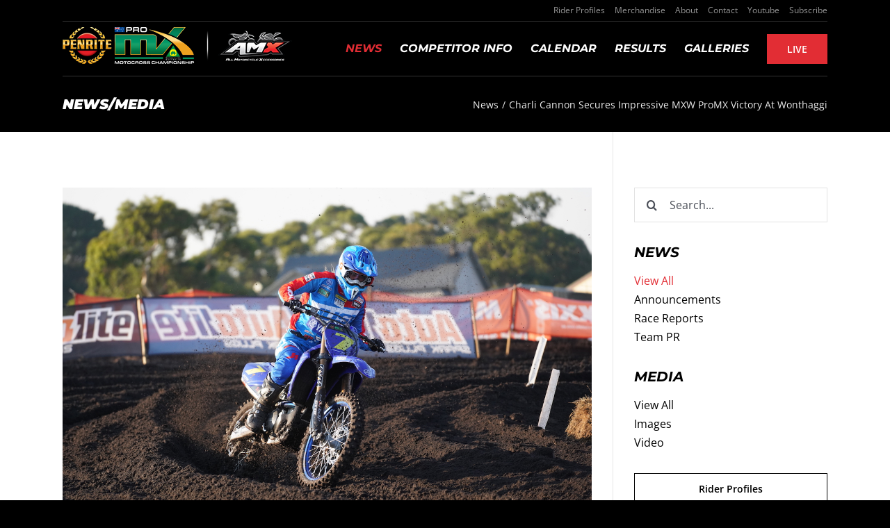

--- FILE ---
content_type: text/html; charset=utf-8
request_url: https://www.google.com/recaptcha/api2/anchor?ar=1&k=6Lcz49AZAAAAAIKKKEfuKJ_86_rinwizZy61dAGq&co=aHR0cHM6Ly9hdXNwcm9teC5jb20uYXU6NDQz&hl=en&v=PoyoqOPhxBO7pBk68S4YbpHZ&size=invisible&anchor-ms=20000&execute-ms=30000&cb=chef0ri19wxc
body_size: 49733
content:
<!DOCTYPE HTML><html dir="ltr" lang="en"><head><meta http-equiv="Content-Type" content="text/html; charset=UTF-8">
<meta http-equiv="X-UA-Compatible" content="IE=edge">
<title>reCAPTCHA</title>
<style type="text/css">
/* cyrillic-ext */
@font-face {
  font-family: 'Roboto';
  font-style: normal;
  font-weight: 400;
  font-stretch: 100%;
  src: url(//fonts.gstatic.com/s/roboto/v48/KFO7CnqEu92Fr1ME7kSn66aGLdTylUAMa3GUBHMdazTgWw.woff2) format('woff2');
  unicode-range: U+0460-052F, U+1C80-1C8A, U+20B4, U+2DE0-2DFF, U+A640-A69F, U+FE2E-FE2F;
}
/* cyrillic */
@font-face {
  font-family: 'Roboto';
  font-style: normal;
  font-weight: 400;
  font-stretch: 100%;
  src: url(//fonts.gstatic.com/s/roboto/v48/KFO7CnqEu92Fr1ME7kSn66aGLdTylUAMa3iUBHMdazTgWw.woff2) format('woff2');
  unicode-range: U+0301, U+0400-045F, U+0490-0491, U+04B0-04B1, U+2116;
}
/* greek-ext */
@font-face {
  font-family: 'Roboto';
  font-style: normal;
  font-weight: 400;
  font-stretch: 100%;
  src: url(//fonts.gstatic.com/s/roboto/v48/KFO7CnqEu92Fr1ME7kSn66aGLdTylUAMa3CUBHMdazTgWw.woff2) format('woff2');
  unicode-range: U+1F00-1FFF;
}
/* greek */
@font-face {
  font-family: 'Roboto';
  font-style: normal;
  font-weight: 400;
  font-stretch: 100%;
  src: url(//fonts.gstatic.com/s/roboto/v48/KFO7CnqEu92Fr1ME7kSn66aGLdTylUAMa3-UBHMdazTgWw.woff2) format('woff2');
  unicode-range: U+0370-0377, U+037A-037F, U+0384-038A, U+038C, U+038E-03A1, U+03A3-03FF;
}
/* math */
@font-face {
  font-family: 'Roboto';
  font-style: normal;
  font-weight: 400;
  font-stretch: 100%;
  src: url(//fonts.gstatic.com/s/roboto/v48/KFO7CnqEu92Fr1ME7kSn66aGLdTylUAMawCUBHMdazTgWw.woff2) format('woff2');
  unicode-range: U+0302-0303, U+0305, U+0307-0308, U+0310, U+0312, U+0315, U+031A, U+0326-0327, U+032C, U+032F-0330, U+0332-0333, U+0338, U+033A, U+0346, U+034D, U+0391-03A1, U+03A3-03A9, U+03B1-03C9, U+03D1, U+03D5-03D6, U+03F0-03F1, U+03F4-03F5, U+2016-2017, U+2034-2038, U+203C, U+2040, U+2043, U+2047, U+2050, U+2057, U+205F, U+2070-2071, U+2074-208E, U+2090-209C, U+20D0-20DC, U+20E1, U+20E5-20EF, U+2100-2112, U+2114-2115, U+2117-2121, U+2123-214F, U+2190, U+2192, U+2194-21AE, U+21B0-21E5, U+21F1-21F2, U+21F4-2211, U+2213-2214, U+2216-22FF, U+2308-230B, U+2310, U+2319, U+231C-2321, U+2336-237A, U+237C, U+2395, U+239B-23B7, U+23D0, U+23DC-23E1, U+2474-2475, U+25AF, U+25B3, U+25B7, U+25BD, U+25C1, U+25CA, U+25CC, U+25FB, U+266D-266F, U+27C0-27FF, U+2900-2AFF, U+2B0E-2B11, U+2B30-2B4C, U+2BFE, U+3030, U+FF5B, U+FF5D, U+1D400-1D7FF, U+1EE00-1EEFF;
}
/* symbols */
@font-face {
  font-family: 'Roboto';
  font-style: normal;
  font-weight: 400;
  font-stretch: 100%;
  src: url(//fonts.gstatic.com/s/roboto/v48/KFO7CnqEu92Fr1ME7kSn66aGLdTylUAMaxKUBHMdazTgWw.woff2) format('woff2');
  unicode-range: U+0001-000C, U+000E-001F, U+007F-009F, U+20DD-20E0, U+20E2-20E4, U+2150-218F, U+2190, U+2192, U+2194-2199, U+21AF, U+21E6-21F0, U+21F3, U+2218-2219, U+2299, U+22C4-22C6, U+2300-243F, U+2440-244A, U+2460-24FF, U+25A0-27BF, U+2800-28FF, U+2921-2922, U+2981, U+29BF, U+29EB, U+2B00-2BFF, U+4DC0-4DFF, U+FFF9-FFFB, U+10140-1018E, U+10190-1019C, U+101A0, U+101D0-101FD, U+102E0-102FB, U+10E60-10E7E, U+1D2C0-1D2D3, U+1D2E0-1D37F, U+1F000-1F0FF, U+1F100-1F1AD, U+1F1E6-1F1FF, U+1F30D-1F30F, U+1F315, U+1F31C, U+1F31E, U+1F320-1F32C, U+1F336, U+1F378, U+1F37D, U+1F382, U+1F393-1F39F, U+1F3A7-1F3A8, U+1F3AC-1F3AF, U+1F3C2, U+1F3C4-1F3C6, U+1F3CA-1F3CE, U+1F3D4-1F3E0, U+1F3ED, U+1F3F1-1F3F3, U+1F3F5-1F3F7, U+1F408, U+1F415, U+1F41F, U+1F426, U+1F43F, U+1F441-1F442, U+1F444, U+1F446-1F449, U+1F44C-1F44E, U+1F453, U+1F46A, U+1F47D, U+1F4A3, U+1F4B0, U+1F4B3, U+1F4B9, U+1F4BB, U+1F4BF, U+1F4C8-1F4CB, U+1F4D6, U+1F4DA, U+1F4DF, U+1F4E3-1F4E6, U+1F4EA-1F4ED, U+1F4F7, U+1F4F9-1F4FB, U+1F4FD-1F4FE, U+1F503, U+1F507-1F50B, U+1F50D, U+1F512-1F513, U+1F53E-1F54A, U+1F54F-1F5FA, U+1F610, U+1F650-1F67F, U+1F687, U+1F68D, U+1F691, U+1F694, U+1F698, U+1F6AD, U+1F6B2, U+1F6B9-1F6BA, U+1F6BC, U+1F6C6-1F6CF, U+1F6D3-1F6D7, U+1F6E0-1F6EA, U+1F6F0-1F6F3, U+1F6F7-1F6FC, U+1F700-1F7FF, U+1F800-1F80B, U+1F810-1F847, U+1F850-1F859, U+1F860-1F887, U+1F890-1F8AD, U+1F8B0-1F8BB, U+1F8C0-1F8C1, U+1F900-1F90B, U+1F93B, U+1F946, U+1F984, U+1F996, U+1F9E9, U+1FA00-1FA6F, U+1FA70-1FA7C, U+1FA80-1FA89, U+1FA8F-1FAC6, U+1FACE-1FADC, U+1FADF-1FAE9, U+1FAF0-1FAF8, U+1FB00-1FBFF;
}
/* vietnamese */
@font-face {
  font-family: 'Roboto';
  font-style: normal;
  font-weight: 400;
  font-stretch: 100%;
  src: url(//fonts.gstatic.com/s/roboto/v48/KFO7CnqEu92Fr1ME7kSn66aGLdTylUAMa3OUBHMdazTgWw.woff2) format('woff2');
  unicode-range: U+0102-0103, U+0110-0111, U+0128-0129, U+0168-0169, U+01A0-01A1, U+01AF-01B0, U+0300-0301, U+0303-0304, U+0308-0309, U+0323, U+0329, U+1EA0-1EF9, U+20AB;
}
/* latin-ext */
@font-face {
  font-family: 'Roboto';
  font-style: normal;
  font-weight: 400;
  font-stretch: 100%;
  src: url(//fonts.gstatic.com/s/roboto/v48/KFO7CnqEu92Fr1ME7kSn66aGLdTylUAMa3KUBHMdazTgWw.woff2) format('woff2');
  unicode-range: U+0100-02BA, U+02BD-02C5, U+02C7-02CC, U+02CE-02D7, U+02DD-02FF, U+0304, U+0308, U+0329, U+1D00-1DBF, U+1E00-1E9F, U+1EF2-1EFF, U+2020, U+20A0-20AB, U+20AD-20C0, U+2113, U+2C60-2C7F, U+A720-A7FF;
}
/* latin */
@font-face {
  font-family: 'Roboto';
  font-style: normal;
  font-weight: 400;
  font-stretch: 100%;
  src: url(//fonts.gstatic.com/s/roboto/v48/KFO7CnqEu92Fr1ME7kSn66aGLdTylUAMa3yUBHMdazQ.woff2) format('woff2');
  unicode-range: U+0000-00FF, U+0131, U+0152-0153, U+02BB-02BC, U+02C6, U+02DA, U+02DC, U+0304, U+0308, U+0329, U+2000-206F, U+20AC, U+2122, U+2191, U+2193, U+2212, U+2215, U+FEFF, U+FFFD;
}
/* cyrillic-ext */
@font-face {
  font-family: 'Roboto';
  font-style: normal;
  font-weight: 500;
  font-stretch: 100%;
  src: url(//fonts.gstatic.com/s/roboto/v48/KFO7CnqEu92Fr1ME7kSn66aGLdTylUAMa3GUBHMdazTgWw.woff2) format('woff2');
  unicode-range: U+0460-052F, U+1C80-1C8A, U+20B4, U+2DE0-2DFF, U+A640-A69F, U+FE2E-FE2F;
}
/* cyrillic */
@font-face {
  font-family: 'Roboto';
  font-style: normal;
  font-weight: 500;
  font-stretch: 100%;
  src: url(//fonts.gstatic.com/s/roboto/v48/KFO7CnqEu92Fr1ME7kSn66aGLdTylUAMa3iUBHMdazTgWw.woff2) format('woff2');
  unicode-range: U+0301, U+0400-045F, U+0490-0491, U+04B0-04B1, U+2116;
}
/* greek-ext */
@font-face {
  font-family: 'Roboto';
  font-style: normal;
  font-weight: 500;
  font-stretch: 100%;
  src: url(//fonts.gstatic.com/s/roboto/v48/KFO7CnqEu92Fr1ME7kSn66aGLdTylUAMa3CUBHMdazTgWw.woff2) format('woff2');
  unicode-range: U+1F00-1FFF;
}
/* greek */
@font-face {
  font-family: 'Roboto';
  font-style: normal;
  font-weight: 500;
  font-stretch: 100%;
  src: url(//fonts.gstatic.com/s/roboto/v48/KFO7CnqEu92Fr1ME7kSn66aGLdTylUAMa3-UBHMdazTgWw.woff2) format('woff2');
  unicode-range: U+0370-0377, U+037A-037F, U+0384-038A, U+038C, U+038E-03A1, U+03A3-03FF;
}
/* math */
@font-face {
  font-family: 'Roboto';
  font-style: normal;
  font-weight: 500;
  font-stretch: 100%;
  src: url(//fonts.gstatic.com/s/roboto/v48/KFO7CnqEu92Fr1ME7kSn66aGLdTylUAMawCUBHMdazTgWw.woff2) format('woff2');
  unicode-range: U+0302-0303, U+0305, U+0307-0308, U+0310, U+0312, U+0315, U+031A, U+0326-0327, U+032C, U+032F-0330, U+0332-0333, U+0338, U+033A, U+0346, U+034D, U+0391-03A1, U+03A3-03A9, U+03B1-03C9, U+03D1, U+03D5-03D6, U+03F0-03F1, U+03F4-03F5, U+2016-2017, U+2034-2038, U+203C, U+2040, U+2043, U+2047, U+2050, U+2057, U+205F, U+2070-2071, U+2074-208E, U+2090-209C, U+20D0-20DC, U+20E1, U+20E5-20EF, U+2100-2112, U+2114-2115, U+2117-2121, U+2123-214F, U+2190, U+2192, U+2194-21AE, U+21B0-21E5, U+21F1-21F2, U+21F4-2211, U+2213-2214, U+2216-22FF, U+2308-230B, U+2310, U+2319, U+231C-2321, U+2336-237A, U+237C, U+2395, U+239B-23B7, U+23D0, U+23DC-23E1, U+2474-2475, U+25AF, U+25B3, U+25B7, U+25BD, U+25C1, U+25CA, U+25CC, U+25FB, U+266D-266F, U+27C0-27FF, U+2900-2AFF, U+2B0E-2B11, U+2B30-2B4C, U+2BFE, U+3030, U+FF5B, U+FF5D, U+1D400-1D7FF, U+1EE00-1EEFF;
}
/* symbols */
@font-face {
  font-family: 'Roboto';
  font-style: normal;
  font-weight: 500;
  font-stretch: 100%;
  src: url(//fonts.gstatic.com/s/roboto/v48/KFO7CnqEu92Fr1ME7kSn66aGLdTylUAMaxKUBHMdazTgWw.woff2) format('woff2');
  unicode-range: U+0001-000C, U+000E-001F, U+007F-009F, U+20DD-20E0, U+20E2-20E4, U+2150-218F, U+2190, U+2192, U+2194-2199, U+21AF, U+21E6-21F0, U+21F3, U+2218-2219, U+2299, U+22C4-22C6, U+2300-243F, U+2440-244A, U+2460-24FF, U+25A0-27BF, U+2800-28FF, U+2921-2922, U+2981, U+29BF, U+29EB, U+2B00-2BFF, U+4DC0-4DFF, U+FFF9-FFFB, U+10140-1018E, U+10190-1019C, U+101A0, U+101D0-101FD, U+102E0-102FB, U+10E60-10E7E, U+1D2C0-1D2D3, U+1D2E0-1D37F, U+1F000-1F0FF, U+1F100-1F1AD, U+1F1E6-1F1FF, U+1F30D-1F30F, U+1F315, U+1F31C, U+1F31E, U+1F320-1F32C, U+1F336, U+1F378, U+1F37D, U+1F382, U+1F393-1F39F, U+1F3A7-1F3A8, U+1F3AC-1F3AF, U+1F3C2, U+1F3C4-1F3C6, U+1F3CA-1F3CE, U+1F3D4-1F3E0, U+1F3ED, U+1F3F1-1F3F3, U+1F3F5-1F3F7, U+1F408, U+1F415, U+1F41F, U+1F426, U+1F43F, U+1F441-1F442, U+1F444, U+1F446-1F449, U+1F44C-1F44E, U+1F453, U+1F46A, U+1F47D, U+1F4A3, U+1F4B0, U+1F4B3, U+1F4B9, U+1F4BB, U+1F4BF, U+1F4C8-1F4CB, U+1F4D6, U+1F4DA, U+1F4DF, U+1F4E3-1F4E6, U+1F4EA-1F4ED, U+1F4F7, U+1F4F9-1F4FB, U+1F4FD-1F4FE, U+1F503, U+1F507-1F50B, U+1F50D, U+1F512-1F513, U+1F53E-1F54A, U+1F54F-1F5FA, U+1F610, U+1F650-1F67F, U+1F687, U+1F68D, U+1F691, U+1F694, U+1F698, U+1F6AD, U+1F6B2, U+1F6B9-1F6BA, U+1F6BC, U+1F6C6-1F6CF, U+1F6D3-1F6D7, U+1F6E0-1F6EA, U+1F6F0-1F6F3, U+1F6F7-1F6FC, U+1F700-1F7FF, U+1F800-1F80B, U+1F810-1F847, U+1F850-1F859, U+1F860-1F887, U+1F890-1F8AD, U+1F8B0-1F8BB, U+1F8C0-1F8C1, U+1F900-1F90B, U+1F93B, U+1F946, U+1F984, U+1F996, U+1F9E9, U+1FA00-1FA6F, U+1FA70-1FA7C, U+1FA80-1FA89, U+1FA8F-1FAC6, U+1FACE-1FADC, U+1FADF-1FAE9, U+1FAF0-1FAF8, U+1FB00-1FBFF;
}
/* vietnamese */
@font-face {
  font-family: 'Roboto';
  font-style: normal;
  font-weight: 500;
  font-stretch: 100%;
  src: url(//fonts.gstatic.com/s/roboto/v48/KFO7CnqEu92Fr1ME7kSn66aGLdTylUAMa3OUBHMdazTgWw.woff2) format('woff2');
  unicode-range: U+0102-0103, U+0110-0111, U+0128-0129, U+0168-0169, U+01A0-01A1, U+01AF-01B0, U+0300-0301, U+0303-0304, U+0308-0309, U+0323, U+0329, U+1EA0-1EF9, U+20AB;
}
/* latin-ext */
@font-face {
  font-family: 'Roboto';
  font-style: normal;
  font-weight: 500;
  font-stretch: 100%;
  src: url(//fonts.gstatic.com/s/roboto/v48/KFO7CnqEu92Fr1ME7kSn66aGLdTylUAMa3KUBHMdazTgWw.woff2) format('woff2');
  unicode-range: U+0100-02BA, U+02BD-02C5, U+02C7-02CC, U+02CE-02D7, U+02DD-02FF, U+0304, U+0308, U+0329, U+1D00-1DBF, U+1E00-1E9F, U+1EF2-1EFF, U+2020, U+20A0-20AB, U+20AD-20C0, U+2113, U+2C60-2C7F, U+A720-A7FF;
}
/* latin */
@font-face {
  font-family: 'Roboto';
  font-style: normal;
  font-weight: 500;
  font-stretch: 100%;
  src: url(//fonts.gstatic.com/s/roboto/v48/KFO7CnqEu92Fr1ME7kSn66aGLdTylUAMa3yUBHMdazQ.woff2) format('woff2');
  unicode-range: U+0000-00FF, U+0131, U+0152-0153, U+02BB-02BC, U+02C6, U+02DA, U+02DC, U+0304, U+0308, U+0329, U+2000-206F, U+20AC, U+2122, U+2191, U+2193, U+2212, U+2215, U+FEFF, U+FFFD;
}
/* cyrillic-ext */
@font-face {
  font-family: 'Roboto';
  font-style: normal;
  font-weight: 900;
  font-stretch: 100%;
  src: url(//fonts.gstatic.com/s/roboto/v48/KFO7CnqEu92Fr1ME7kSn66aGLdTylUAMa3GUBHMdazTgWw.woff2) format('woff2');
  unicode-range: U+0460-052F, U+1C80-1C8A, U+20B4, U+2DE0-2DFF, U+A640-A69F, U+FE2E-FE2F;
}
/* cyrillic */
@font-face {
  font-family: 'Roboto';
  font-style: normal;
  font-weight: 900;
  font-stretch: 100%;
  src: url(//fonts.gstatic.com/s/roboto/v48/KFO7CnqEu92Fr1ME7kSn66aGLdTylUAMa3iUBHMdazTgWw.woff2) format('woff2');
  unicode-range: U+0301, U+0400-045F, U+0490-0491, U+04B0-04B1, U+2116;
}
/* greek-ext */
@font-face {
  font-family: 'Roboto';
  font-style: normal;
  font-weight: 900;
  font-stretch: 100%;
  src: url(//fonts.gstatic.com/s/roboto/v48/KFO7CnqEu92Fr1ME7kSn66aGLdTylUAMa3CUBHMdazTgWw.woff2) format('woff2');
  unicode-range: U+1F00-1FFF;
}
/* greek */
@font-face {
  font-family: 'Roboto';
  font-style: normal;
  font-weight: 900;
  font-stretch: 100%;
  src: url(//fonts.gstatic.com/s/roboto/v48/KFO7CnqEu92Fr1ME7kSn66aGLdTylUAMa3-UBHMdazTgWw.woff2) format('woff2');
  unicode-range: U+0370-0377, U+037A-037F, U+0384-038A, U+038C, U+038E-03A1, U+03A3-03FF;
}
/* math */
@font-face {
  font-family: 'Roboto';
  font-style: normal;
  font-weight: 900;
  font-stretch: 100%;
  src: url(//fonts.gstatic.com/s/roboto/v48/KFO7CnqEu92Fr1ME7kSn66aGLdTylUAMawCUBHMdazTgWw.woff2) format('woff2');
  unicode-range: U+0302-0303, U+0305, U+0307-0308, U+0310, U+0312, U+0315, U+031A, U+0326-0327, U+032C, U+032F-0330, U+0332-0333, U+0338, U+033A, U+0346, U+034D, U+0391-03A1, U+03A3-03A9, U+03B1-03C9, U+03D1, U+03D5-03D6, U+03F0-03F1, U+03F4-03F5, U+2016-2017, U+2034-2038, U+203C, U+2040, U+2043, U+2047, U+2050, U+2057, U+205F, U+2070-2071, U+2074-208E, U+2090-209C, U+20D0-20DC, U+20E1, U+20E5-20EF, U+2100-2112, U+2114-2115, U+2117-2121, U+2123-214F, U+2190, U+2192, U+2194-21AE, U+21B0-21E5, U+21F1-21F2, U+21F4-2211, U+2213-2214, U+2216-22FF, U+2308-230B, U+2310, U+2319, U+231C-2321, U+2336-237A, U+237C, U+2395, U+239B-23B7, U+23D0, U+23DC-23E1, U+2474-2475, U+25AF, U+25B3, U+25B7, U+25BD, U+25C1, U+25CA, U+25CC, U+25FB, U+266D-266F, U+27C0-27FF, U+2900-2AFF, U+2B0E-2B11, U+2B30-2B4C, U+2BFE, U+3030, U+FF5B, U+FF5D, U+1D400-1D7FF, U+1EE00-1EEFF;
}
/* symbols */
@font-face {
  font-family: 'Roboto';
  font-style: normal;
  font-weight: 900;
  font-stretch: 100%;
  src: url(//fonts.gstatic.com/s/roboto/v48/KFO7CnqEu92Fr1ME7kSn66aGLdTylUAMaxKUBHMdazTgWw.woff2) format('woff2');
  unicode-range: U+0001-000C, U+000E-001F, U+007F-009F, U+20DD-20E0, U+20E2-20E4, U+2150-218F, U+2190, U+2192, U+2194-2199, U+21AF, U+21E6-21F0, U+21F3, U+2218-2219, U+2299, U+22C4-22C6, U+2300-243F, U+2440-244A, U+2460-24FF, U+25A0-27BF, U+2800-28FF, U+2921-2922, U+2981, U+29BF, U+29EB, U+2B00-2BFF, U+4DC0-4DFF, U+FFF9-FFFB, U+10140-1018E, U+10190-1019C, U+101A0, U+101D0-101FD, U+102E0-102FB, U+10E60-10E7E, U+1D2C0-1D2D3, U+1D2E0-1D37F, U+1F000-1F0FF, U+1F100-1F1AD, U+1F1E6-1F1FF, U+1F30D-1F30F, U+1F315, U+1F31C, U+1F31E, U+1F320-1F32C, U+1F336, U+1F378, U+1F37D, U+1F382, U+1F393-1F39F, U+1F3A7-1F3A8, U+1F3AC-1F3AF, U+1F3C2, U+1F3C4-1F3C6, U+1F3CA-1F3CE, U+1F3D4-1F3E0, U+1F3ED, U+1F3F1-1F3F3, U+1F3F5-1F3F7, U+1F408, U+1F415, U+1F41F, U+1F426, U+1F43F, U+1F441-1F442, U+1F444, U+1F446-1F449, U+1F44C-1F44E, U+1F453, U+1F46A, U+1F47D, U+1F4A3, U+1F4B0, U+1F4B3, U+1F4B9, U+1F4BB, U+1F4BF, U+1F4C8-1F4CB, U+1F4D6, U+1F4DA, U+1F4DF, U+1F4E3-1F4E6, U+1F4EA-1F4ED, U+1F4F7, U+1F4F9-1F4FB, U+1F4FD-1F4FE, U+1F503, U+1F507-1F50B, U+1F50D, U+1F512-1F513, U+1F53E-1F54A, U+1F54F-1F5FA, U+1F610, U+1F650-1F67F, U+1F687, U+1F68D, U+1F691, U+1F694, U+1F698, U+1F6AD, U+1F6B2, U+1F6B9-1F6BA, U+1F6BC, U+1F6C6-1F6CF, U+1F6D3-1F6D7, U+1F6E0-1F6EA, U+1F6F0-1F6F3, U+1F6F7-1F6FC, U+1F700-1F7FF, U+1F800-1F80B, U+1F810-1F847, U+1F850-1F859, U+1F860-1F887, U+1F890-1F8AD, U+1F8B0-1F8BB, U+1F8C0-1F8C1, U+1F900-1F90B, U+1F93B, U+1F946, U+1F984, U+1F996, U+1F9E9, U+1FA00-1FA6F, U+1FA70-1FA7C, U+1FA80-1FA89, U+1FA8F-1FAC6, U+1FACE-1FADC, U+1FADF-1FAE9, U+1FAF0-1FAF8, U+1FB00-1FBFF;
}
/* vietnamese */
@font-face {
  font-family: 'Roboto';
  font-style: normal;
  font-weight: 900;
  font-stretch: 100%;
  src: url(//fonts.gstatic.com/s/roboto/v48/KFO7CnqEu92Fr1ME7kSn66aGLdTylUAMa3OUBHMdazTgWw.woff2) format('woff2');
  unicode-range: U+0102-0103, U+0110-0111, U+0128-0129, U+0168-0169, U+01A0-01A1, U+01AF-01B0, U+0300-0301, U+0303-0304, U+0308-0309, U+0323, U+0329, U+1EA0-1EF9, U+20AB;
}
/* latin-ext */
@font-face {
  font-family: 'Roboto';
  font-style: normal;
  font-weight: 900;
  font-stretch: 100%;
  src: url(//fonts.gstatic.com/s/roboto/v48/KFO7CnqEu92Fr1ME7kSn66aGLdTylUAMa3KUBHMdazTgWw.woff2) format('woff2');
  unicode-range: U+0100-02BA, U+02BD-02C5, U+02C7-02CC, U+02CE-02D7, U+02DD-02FF, U+0304, U+0308, U+0329, U+1D00-1DBF, U+1E00-1E9F, U+1EF2-1EFF, U+2020, U+20A0-20AB, U+20AD-20C0, U+2113, U+2C60-2C7F, U+A720-A7FF;
}
/* latin */
@font-face {
  font-family: 'Roboto';
  font-style: normal;
  font-weight: 900;
  font-stretch: 100%;
  src: url(//fonts.gstatic.com/s/roboto/v48/KFO7CnqEu92Fr1ME7kSn66aGLdTylUAMa3yUBHMdazQ.woff2) format('woff2');
  unicode-range: U+0000-00FF, U+0131, U+0152-0153, U+02BB-02BC, U+02C6, U+02DA, U+02DC, U+0304, U+0308, U+0329, U+2000-206F, U+20AC, U+2122, U+2191, U+2193, U+2212, U+2215, U+FEFF, U+FFFD;
}

</style>
<link rel="stylesheet" type="text/css" href="https://www.gstatic.com/recaptcha/releases/PoyoqOPhxBO7pBk68S4YbpHZ/styles__ltr.css">
<script nonce="Mn3nK5_8QSxoRTqxJKHXkA" type="text/javascript">window['__recaptcha_api'] = 'https://www.google.com/recaptcha/api2/';</script>
<script type="text/javascript" src="https://www.gstatic.com/recaptcha/releases/PoyoqOPhxBO7pBk68S4YbpHZ/recaptcha__en.js" nonce="Mn3nK5_8QSxoRTqxJKHXkA">
      
    </script></head>
<body><div id="rc-anchor-alert" class="rc-anchor-alert"></div>
<input type="hidden" id="recaptcha-token" value="[base64]">
<script type="text/javascript" nonce="Mn3nK5_8QSxoRTqxJKHXkA">
      recaptcha.anchor.Main.init("[\x22ainput\x22,[\x22bgdata\x22,\x22\x22,\[base64]/[base64]/[base64]/ZyhXLGgpOnEoW04sMjEsbF0sVywwKSxoKSxmYWxzZSxmYWxzZSl9Y2F0Y2goayl7RygzNTgsVyk/[base64]/[base64]/[base64]/[base64]/[base64]/[base64]/[base64]/bmV3IEJbT10oRFswXSk6dz09Mj9uZXcgQltPXShEWzBdLERbMV0pOnc9PTM/bmV3IEJbT10oRFswXSxEWzFdLERbMl0pOnc9PTQ/[base64]/[base64]/[base64]/[base64]/[base64]\\u003d\x22,\[base64]\\u003d\x22,\x22w6A5LcOhTW8RwoXChMKzw7pJwpVTwqfCm8K/a8O/[base64]/CoUnCisKdw6zDmMKNOGnDlH/ClV7DrsK8EsO9bFpIcHEJwofCryNfw67DusOofcOhw6DDoldsw6lXbcK3wqAQIjx0ETLCq3DCsV1jZcOzw7Z0QcO0wp4gZybCjWMpw7TDusKGKsKtS8KZCMO9wobCicKrw49QwpBwY8OveH/DlVNkw4TDiS/Doi0yw5wJIsOzwo9swozDh8O6wq5nUQYGwoTCkMOeY3nCmcKXT8Knw6Iiw5IrN8OaFcOLIsKww6wlfMO2AArCpGMPdG47w5TDg14dwqrDsMKEc8KFecOjwrXDsMOBD23Dm8OaOGc5w6zCssO2PcKkM2/[base64]/CqRDDhmBWwrp3wpPDpcOvw68awrU3BMOWFzt8w5fCscO+w5/DlHJFw7Alw5zCpsOYw7lvZ2vCiMKNWcOkw488w6bCg8KnCsK/[base64]/wp3Coy7Dq1xvMzhlUjjDksONX8OCQmfCucKjw5VGPQkxCMOjwps6NWQ/[base64]/WzwECBgWw6MmPMKDwp3DngBMNkA0JMOIwpgjwrk0wozCmMO5w5AsUMOwRsOnMXTDhcObw5pQScKaBCpPXsOTED/DpxwZw4wFOcOIR8OjwrFZTx8/[base64]/Dh8Kfw7HDpE3CnsKrbFHCsT7DvsK2D8KZUlLCk8OoU8Kiwr5rdW9YGcK6wpF1w7nCq2VbwqXCrsKdJMKrwqgdw6UxIsKIJ1TCjsKcD8KIPzJNwpbCrcOVA8Kiw7cDwpx0LwBfw5vCuwsqF8OaF8KnbTIKw64MwrnCpMOacsKtw6N/PcOwDcKvbDt1wqPCn8KYHMKPKcOXdsOVaMKPPcKTGDEaHcKtw7oIw6fCnsOFw4J3DkDCs8OUw4/DtzdED04BwrLCgjkMw5XDkjHCrMKCwqMOJg7CusKlLw/DpsOCfFzCjQ/CkFJtbMKbw6LDucKpw5QCBMKMYMKSwp0Tw7PChkh7YcOjQMOLcC0Jw73DkVBCwqMlKMK1eMOINWTDmG4DP8OkwqHCljTCjcO2b8O/T0odAlY1w6t2CgrDhHQdw6DDpVrCm0l2HQXDki7Dr8Ojw74fw7DDhsKcE8OoayxgX8OFwpMGHm/DrsKZPMKnwqTCnCJrP8Oqw6MaW8Kdw4NEehl7wp9hw5zDhWx9fsOBw5DDmsO5IMKGw6VAwq1OwplSw5VQDSUxwqfCpMOVVQHCvjovfsOIPsOUG8Knw7IiKhLDr8Oaw6rCiMKMw57CmSnCtBjDpw/Dln7CiCDCq8OrwonDsVjCkEl9S8K+wozChzTChmvDnEwQw4AbwpvDpsK8w7LDgRMEbMOBwq7DtMK2f8O4wqfDrsKmw5jCsRp/w7ZMwqRrw7F0wr3CjBhKw6pZLnLDv8KVNh3DiWDDvcO9IcOgw6B1w681D8OBwoDDnMOmKVbCmigcJgnDtBZkwoY0w67DjEgSXU3Dh2oqG8K4TmN0woNQDThzwr/Dl8OxJUF7w6d2w4NJw7gGBMOpc8O3w7TCmsKvwpjChMORw591wq3CjgNywqfDkGfCl8OROgnCqDTDqMOXDsOiIDIdw5tXw4FzGDDCqBw+w5sUw6t1WUUuSsK+JsOIEcOACcObw7s2w57CucO+UFnDlhlqwrAjMcKiw7bDolZOb0/[base64]/CgDXDqsK1wqYawpYiw6IeCWLCoU5Uw7wfdD/ClMOMAcOSemfCunwQMMOWwpQdbjwaWcOQwpXDhGFpw5XDs8Ksw5vDp8KJOzhbS8K+wonCkMO0QCnCoMOww4nCvXTCo8KtwrfDo8K2woRIMRLDpsKWQ8OLSw/Cv8K/wrXCox0Pw4DDpXwgwrDCrSUWwqvCg8KlwrZ+w4dGw7PDjcKdGcODw5nDjHNHwo8Pwr9gw6DDjsK/w7U9wrVqLsOCFyHDsnnDgcOjwr8Rw6Mbw4QGw4pMaApYUMKuHMKmw4YiGmHCtA3DhcO6EHUlE8OtAHp/w5s2w6HDvMOMw7TCu8KnJMKPWMOUcDTDqcK7K8Kyw5DCu8OGGcObwp3Cgn7Dn17DoibDiAosYcKcF8OmPRfDj8KEPVwfwpnCsB/[base64]/w6bDqUbDj1zDu8OTw5TCmi9QIMK0wrjClHjChVHCoMK9wrTDr8OoTWlZEHHDqFs7fBFHLMO/w6vChCtTaRUgUgvCssOPa8KtccKFbcKAK8KwwodQL1DDqMK6A1nDj8Kxw60kDsOvw4tdwprCimlkwrLDh0oyPMOxcMOJd8KURVfCg0LDuSZEwoLDphbCllgRG0TDicK5L8KGdQrDoGtQb8Kewp1CIAfCvwYOw4t0w4zCqMObwrlFS0bCoT/[base64]/w4XCrsOYwoNrCsK8FMO+WWfCssKIw7TDuTjCvcKTdsOuf8OcFHpHZhc8wpNRw5ltw6nDoy7CjgY0VMO1aCrDtXYIQ8K8w5rCqUMowovDlh5/b1jCnUnDtgdKw6BFN8OHdTZ4wpQMKDQ3wqbCvkPChsOKw7J7c8OCHsO/[base64]/CinTDiifDo8OVTMKDFCHCnCpkBMOMwrF5MMOawrMsMcKaw6Z9wpRfM8OKwo7DtMOeXxscwqfClcKPHWrDgkvChMKTUwHDh297DXkuw6HCk3DCgwrDlRVQe3fDnG3CgU5NTgoBw5LDt8OEWEjDqHp3K090W8K/w7DDq3ZKw40ww6YJw5kDwp7CrMKWcA/DrsKHwokewo3DrkMmw5Z9N1AGYkjChFbDoUIqw7t0UMO1CVYzw4/Cq8KKw5HDohxbH8Okw79RV3wqwqXCssKUwoLDrMO7w67CvcORw5/Dm8KbcEtNw6jCi3FVBAnCs8OwWsOww6nDjMOyw74VwpDCosK2w6LCisKTAmzCug5sw43Ci0bCs0/DusKrw79ES8KVCcKGJlHCsjE9w7fCi8OswoZ1w4jDucKwwrzCqHwLKMOAw6DCnsK1w5BEZsOeX0vCpMOLAQbDn8KkX8K2Q1lUVlcEw5MYd1dFQMOBUMKww7bCgsKgw7QnTcKdbMKEMz8MD8KEw4jCqkLCjgTDrW/Cql8zHsKOX8KNwoMGw4I3wrtOPyTCu8K/dwzCnMKtd8Kgw4V+w6dgH8Kvw5/[base64]/Dn3N6w7jCpnjDjFrCuMKFw5nCqgllCcOsw6ELd0fCjsKwDVoCw40WJsOgTz9HacO6woNzd8KEw57DnH/DtsKjwpw1w6J4KMOVw48saXw2W0BUw4o/IwrDk2INw5HDssKWcEg8bMK/KcO8FhR7wobCu05ZQBcrNcKLwqzCtj4AwrE9w5B/A2zDpnzCtMKFEsKCwoDDgcO7wrjDgMOJGCPCscK7YwTCh8OjwotnwonClMKXwoNmUMODwodAwqsIwqzDlXIZw781HcOvwoxWGcKew7PDssOew4gTw7vCi8OBQcOHw7ZwwobDpg8pH8KGw70uw5nDsSfCqGTDqjERwrRNXEvClW/[base64]/csKVw7jDosOBw7vCtMKvwq9Fw7MiwrJOw6rDgnbCiEbDpnDDtMOKwoDCkiMmwq5Pa8OgecKWNMKpwoXCmcKCL8KOwpZ0MSx1J8KmFMOhw7kEwrVRXsOmwqc7aHJ/w5t0XsKswpYww4TDskphZT/DmsOvwrTCjcOBBjPDmsOZwpU7wqYEw6RYMcOjY3MBHcOObcOzBsObMjfCu2g/wpHDt3tSw71twp5ZwqPCnGl7AMOhwrbCk14+w5/Dnx7CvcKkS3XDmcOYamRFIAQXRsKew6TDsEfCi8K1wo7Cp3LCmsOndHXChCtAwo08w4NFw4bDjcKiwrgIR8OXXy7DgSrCuCDDhULDrQVowpzDucOXKjQPw60FPcOOwo4te8OWYXpfYMOxKMO9ZMOIwoXCpETCkEsWI8OsIEfCrMKfw4XDg28/[base64]/CkC/Du8O+BMOXTEcaPwIgZ8KUwpvCnl9bw7vCmgrCnQHCslhqwoPDv8OBw4tyaSh/w7DCinfDqsKhHnMLw611QcKew4g3wq5aw7nDlUHDrktfw58ewoAdw5fDmsO5wq7DkMKbw6kkNMKpw5PCmjnDp8OjfHXCgFnCtcONHDDCk8KAQl/CqMOowo8VFyU+wo3DmXY5ecObTcKMwp/[base64]/VkckNDLCv8KtNmAAwrbCiMKewpRDesORwpRfbADCgltxw4zCgsKUwqPDqX1FPhfDlV4mwrEBFsKfwoTCiXvCjcOLw40Gw6FOw7Jow4lfwrbDvcOzw7DCv8ODLMK4w7RPw4rCoTsDcMKgC8KOw6DDicO9woTDnsKoR8K3w7LDpQtWwrhvwrl4VDfDqXzDtBU/eB4uw7dzOcK9HcOxw7BUIsKELsKRSloWw77Cg8Kuw7XDr2XDqj/DhFBswrNLw4MNw7jCqgt7wpPCuiwwHsKAwr5qworCrcODw4g8w4gEE8KwGmjDnWgTEcKbNBUIwqnCjcOAU8OaF3wPwqpLO8K/K8KWw4hkw77Cr8OrdiUCw7IJwqbCvyzCoMO7bMK7FDjDscKnwp9Rw6Y+w6DDlWfDpXd0w58fIyDDjTE4H8OcwrzDiXQDw7/CssO9TmQOw7jCtMOiw6fDnMODdTpmw4xUwoLChGEdaDLDjUDCsMOhwoDCiTMJDcKAN8OMwqHDqm3CsUzCgsKnLk0mw6xjCk/Cn8OPUcK8w7bDrFTCmMKpw6wsSXplw5vCpsKmwrYzw4LDuGXDmi/[base64]/DjcKBw79RwqzDtcO8w6/[base64]/DjcK9HznCmsOWw4lYdMKuBm5DOsKOdsKqw5vDn1lyPsOAWMKrw5rCnjjDncOifMOVfyHCq8KvfcKdw7IvASAiR8K1AcO1w4DCt8KVwp9lW8KrV8OgwrtNw6jDhMOBBRPDsU4+wpBPVGpxw7/DvhjCg8O3b1JEwoMjBHbDgMKtwqrCo8Orw7fCn8KFwonCrgo4w63DkGjCmsKIw5QrRV/Dj8OkwprCpcK4w6BzwojDqk83cnzCgj/[base64]/[base64]/w5LDrG7DhMKJw6LDhGPCkVTCnMOwS8KBwoMPFhMQw5NPBRsjw4XChsKrw5rDksKmwoHDg8KAwoRKYcOhw6DCgsO1w6hjQiPDgicLCFNnw4Yxw4QawpbCsljDizwwODXDq8O0eWzCigzDi8K+IRvClMK8wrHCrMKoCGtbDl90D8K7w4wSBD/CgWdTw4/CmUBVw4c0wonDrcO+EcOPw47DocO3J3bCm8OUWcKQwqNUwp7DmsKSS2TDhWQ+w53DiEgjZsKmVl5+w4nCkcOWwozDsMKuHlrCiyQpBcK6CMK6RsOzw6BBAxjDkMOcwqfDocOLwr3Ct8KVw6xFMMO/wonDg8OafwjCncKpXcOVw5RXwrLCkMKvwrBSH8OwTcKnwpMSwpjCpsK6Ql7Dm8K7wqjDv1ZZwo8uQcKow6VoXHfDm8K5GEh3wpTCnFprwozDk37CrD3DhTTCiyFUwoHDq8KJwp/CrsKDwqovQcOeTsO4Z8KkP07ChsKCLxRHwovDkGp8woQgDyVGHHIWw5rCqsOVwqLDnMKTwotWw707PjgtwqRCdjTCicOow7rDu8K8w4HDqz/CqUkHw5/[base64]/[base64]/DpsOYPsKkDMKsI0PDrMKCw50heMKiOEdQSMKQYcOoUzjCq0XDrMOmwqfDqMOdUsOQwoDDncK4w5bDvkpzw5YDw6JUE1A0OC5Fwr3Dh1jCs3vCoibCuDLDiUXDtjPDm8O8w7ctCmTCsEJjJsO4wrk/wqbDpsKuwpoRw4EVK8OgDsKKw75lXMKaw77Cn8KSw6htw71Ww7Mwwr5kHMKhw4NGTBDDqUpuw5LCsS7DmcKswosIPmPCjgBawqtYwrU8KMOvScK/wpw5w64Nw5NEwo1nO27DkzfCiQPDh15Uw6PDnMKbZsOkw7jDs8Kfw6HDsMK4wqTDhcKOw7jCtcOoPWgUV3dpwrzCuhp6XsKvFcOMCcKXwrg/wqfDqSJSwqMqwr5Xw5RAfXVvw7QfVmobQMKeYcOUB2khw4/[base64]/DgEnDsGk4wokMw6dow7AndMOHX8OnwqkxSG7CtH/CqVDDhsOBb2U9em4jw53Dl29cMMKdwrJSwpUZwrHDtBzDtsOcDsOZdMKpO8KDwo0BwqlafH0SGnxXwqcIw5Ydw7UXaj/Dv8O1LcOrw5IBwpPCvcKYwrDCv0xVw7/[base64]/Ch0jCmWRMwqc3QU4gXMO6wqTDsiTDuS8Lw4LCl0fDpMKyQ8KjwrFRwqPDg8KDwro/wo/CuMKaw7Jxw7hpwoLDlsOxw43CuwfDmFDCp8OZahzCsMKrE8OiwoHCn0/Dg8Kgw7xOV8KIw60LScOlWcKiwoY6BsKiw4vDrcObdDXCjnHDm0QQwqAVBVFxdhHCrFfDpMOFPCBXw5QVwpB0w67Cv8K6w40kMMKHw7UpwocYwrfDoA7DpWvCkMK9w7XDrFfCj8O3wojCqQ/CksOuRcKeHRrDnxbCoEPDpsOuO0BhwrPDqsKpw6NOWiV4wqHDjSfDgMKrcxfCqsO4w4nDocKRw6/CgcKjwqwVwqXCuUPCmyLCrX7DtMKNODzDoMKIKMOJZsOVO1Zlw5zCvF/DvCATw6TCpsOpwoR1d8KPfB4uBsOvw6tvwoTCi8OORsKJeA14wq/DqD7Drn8eERTCicOuwqtnw5hywrHCiXfCtMO+esONwqEuC8O6AsKsw4fDumphIcOVTmTChjDDt3UeTMOqw47DkEYiMsK8wp1UbMO2QhjDusKuIsK2UsOGTz/DpMObGcOlI1ElSlPDlsK5D8KZwpl3ImRKw7UGVMKJw4XDs8KsEMK5wrR7RxXDsAzCtw5TJMKONMOWwo/DjH/[base64]/CpMKHwp/Dt8KiwqBRwoBxN1RQc8O7w7TDvw7CukV1cGnDj8OReMOWwpDDkMK1w6vCpMKfw63ClgBqwrhYD8KEWcOZw5jCnX8bwqYoX8KgLsKAw7/DuMOWwp93IsKMw4s/csKhWCVxw6LClMK+wqjDug8ZSXlOVcK2w5/DrRpDwqA8X8OMw7h3TsKew6bDpl9Iwpw+wpxWwqgbwrzCnGnCtcK8AyXCpWDDtcOCJR7CosKqfDjCpMOpJ1MGw5fClFfDscOKTsKlTxfDpMKGw6LDs8K7wr/Du1wQUnlBW8KJF01Owopje8OkwrFKAU1Iw7PCjCQWDB50w4TDgcOpAcO3w5BGw4FYw6E9wqDDsk5mOxYRPhNWI2rCq8OPSStIDXHDu2LDuArDgcKREwZJako4OMK8wr/[base64]/JMOQeMOIwqnCicKfw5nDj8Ouw6ZuwoDDtsOwMMOZU8OnYBPDt8Ofwp1cwpM3wrwlQCvCnT/Cig5WM8KfNXbDgcOXdMKBbyvCk8OPEMK6fXDDgcK/cBzDtEzDqcOEVMOvIT3DlcOFfEczLXggXcKVHQ9Fw4xqd8Kfw6Nbw7LClFEpwpPCt8OTw67CrsKDBMKZTyQgOikodTrDg8OPOQF4AsK6UHTCscKKw5TDhEE/w4LCncOSaDcgwp8+KsODVsOGRi/CmsOHwrkvNB7CmcOoMsK4w7ZnwpDDhTTCjRPDj15gw78HwqnDucOywpExNXbDjMObwrjDuxwqw6/DpcKICMKrw5bDuTLDvcOlwpDCnsKwwqzDl8OYwr7DiVbCj8OAw6JrVgVBwqTDpcONw63DjFQ7OyjCvndDTcOjC8Onw5TDtcKmwqNKw7tLDMOAcwjClSPDsgDChcKPGsO3w79gEMO4QcOuw6LCosOlHcKQZMKow7TCgVs9CcKTTw/DrVzDnHnDnloXw5ITGlfDvsKDw5PDvMKwJ8KVJ8KGY8KXRsKRA3N7w4cBVW4BwpjCh8OXEWbCscKaTMK2wrkWwrwEH8O5wozDpsKlB8OTAgbDuMOPBktnFEvDpXxJw6g/wofDrsOBRcKhW8OowqNSwrlIWGpNQQDDocOaw4bDjsO4fRpmAcOWGj0xw4Z1B1B/HsOQQcOKJCnCtz/CjBxlwrLCuzXDsgLCqkN1w4RQdjAYAcKnUcKINjlRcGRbBMK8w6nCihvCnsKUw5bDmUjCt8OqwrMKXGHCosOhV8KgamUsw598wrDDh8K3wpLCtcOtw7ZtCsKbw7V5fcK7Y351MnfDt3TCj2XDpsKFwqTDtcKuwoHDliNEF8KuGi/[base64]/[base64]/DG/DknR2wqV9J8O6w7jCqsKgMUB0wrIEPxPCog/DscKww5QkwolCw5nDgGbCl8OowrXDmsOiczUcw6zCqGLCg8O2QwTDr8ORGsKWwo/ChjbCt8OrFcKhBWnChUROwqnCqsKHe8OTwrjDqsOaw5nDqE46w4DCliYewrpXwrBDwovCosKoM2rDtwppQTcQODdTKMOswr8hJMOVw7RmwrXDisKPBsO2wq5wFiwxw6deHi5Dw5ltO8O/KTwZwrrDvsK0wrMXdsOkYsO+w4PCpcKYwqh/[base64]/CrMO9G8K3LsKhYAdpwq/[base64]/CucOUXCPCtldIQcKIJzbDoMKVwr44NcK5wpI6w5bDnsOpShAzw7jDpsO5MUQvw4/DqwrDllbCtcOTFsK1OikJwoLDpiPDrBvDox5nw4txG8Obwo3Dtjpswo5Mwq4HRMOdwpoCAjTCuGLCicKawoAFDsKDw7gew5hAwrg+w6wPwpAew7nCv8KvEVfCtXRUw7YWwpvCvFTCjF4hw6RIwpomw6kuwp/CvC8NesKeY8Odw5vCvcO0w4trwojDq8OLwrLCo2Epwp5xw4TDrTnDp2rDjEPDtVvCicOkwqrDhsOpXiF0w64Gw7zCn3bCtsKOwobDviNHC1nDqsOAVlNfWcOfaR1Nwp/DtW/DjMKMS3nDu8OHEsOXw5TCksOEw4nDj8K2wpTCi0hxwpMaJsK0w6o5wrJhworCgVrDrMKaYH3CsMOTWi3DicOSeSF4EsKHFMKlwqXCjsK2w4bDm3tPJ0jDscO/wrsgw4XChRjCm8OqwrDDnMOJwoAew4DDjMKsWj3DkQ5zJx/DhjwGw5tfNg/DugnCvMKWTyTDv8KZwqYyAwVXJ8O4K8KNw5PDtcKdwofCp0gPalbClMOYC8Kjwo1/[base64]/DusK+fsObwqTDt1EjcjXCmSzDqBxMBcKHw5vDsw/Dtl02GsOFwoF5w7lKTSnDqnMVTcKmwozCi8O7w4cadMKaDMK1w7Jgwox/[base64]/[base64]/MC5owrjDgDPCt0rCpl/DtFLDlQ3Cm8OSwrJFXMOXU2JlJ8KAd8K2BC5HDl7CjTHDjsOiw4bDtg5xwrAsb0Bjw45Sw6BYwrzCqj/CkFlrw7YsZ2XCucK5w4nChcO8HFh5WsKVWFcgwptOQ8OBV8OLUsKNwp5fw4jDs8Ktw5RXw6FaSMKqw6fCvl3DjDJjwr/Cp8OEP8K7woVyD3XCoA7CssOVMsODOcK1G1vCvmIVOsKPw4fCtMOAwr5Bw6zCuMKSOcOwMS54LsKxTndGRHDDgsOGw7ECwoHDmyDDnMKDYMKhw78ZQ8K1w43ClsKXRSrDkFjCrcKnXsOpwp7DsSXCrgpVGcOCB8OPwrzDmj/DmsKqwoTCoMKNwqUPBzrCu8O7EnUUYsKhwrIbw5U/wqvDpGdFwrkswqrCoRMHYXweCXHCgcOoX8OldB8Uw5JocMONw5YnTcOxwrs2w63Ck3IMXMKcB3JsZMOzbnXCknvCmcO4YwvDih0HwpxTUAIuw6PDihPCkHxXVWBWw7DDtxdewqlEwqNQw5pCOcKSw43DrnDDssO/w5PDhcOpw4QOCsOGwrd4w6Y/w5oYS8OZIcKuw73Du8Kvw6nDp2/CosOmw7/[base64]/[base64]/KmrCqgPDujbDmGTDvUluUAwgWcKmCyTCn1XCiHHCosKjw5fDssKjJcKkwr1IN8OHLMOCwqrChGjDlEhBPMOawp4UHX1EQ2MsOcOFR3PDjMOPw50Jw51XwrQcfCHDngDCnMOnw5fCvFcew5bCkk96w4DDmj/Dig0oFRLDuMK1w4HCicKSwqF4w5bDtx3ClsOkw7DCrFzCgxrCoMOWUQxPJcO3wpRBwonDrm9vw7d2wpthYsOEw4s/bRvCnsKOwodRwrs2Q8O/H8OpwqMTwr8Rw6FQwrfCmynDjMOTQk7DtGRPw5jDqsKYw6pQLGHDvcKIw61awqhfeGHCsTF8w6zCvVImw7Apwp3ChUzDl8OxYkIGw6o5w78/ZMOKw5xdw77Di8KENTwOWUUERQgALDzDucOmFnFyw4/[base64]/[base64]/wrPCrcOcw4V4c1/CpMOCwpXCkRjDssOrwrkSQ8OywqFGP8OuX2XCqStMwoJ7aH7CpRPCiw/DrcKuIcOfVnjDiMKxw6/CjURBwp/DjMOpwpjCpcO/SsKtP3UCPsKNw51LCB3Cul3ConzDssOoCVghwqZGYUBUBsO7wpPCsMKoNn3Djg9wXX0TYkPDqmsGdhLDtFfDnjhSMGbDpMO2wozDtMKmwpnCq08Ww6PDvsOFwpYxAMO/B8KGw41Hw7ogwpbDrsOXwp8FI39uDMKeRA1Pw6Z/wqY0ZjtkNgvCpG7DuMKswqxzEAk9wqPDsMOYwpkgw5fCmcOiwqlHXcOqTCfDrVVaDXXCmUDCocK9wo1WwpBqCxE3wrHCsBJKc3dhOMOqw7fDjxDDhcKUDMOZLTpfeS/[base64]/CoMO5w5DCjw7DssOEM1BkMjN4w4PCpGrDqMK6L8OwDMK4woHDjcOxB8O5wpvCtUzCmcOYVcONYA7DrmJDwodtwpgiQcOmwpnDpCEhw5sMJzh/w4bCjzPDq8KEesOIw6LDtgQtUyfDpD9Kc2vDlFR4w48PbsOAw7JubMKQwo0GwrAnAMK5AcKww5jDiMKmwrw2DW3Dpl7Ck1MDVQI7w4U1wo3Co8KHw5gKUcOSw6vClDvChCvDqh/CmMK5wq1Lw7rDosOHQcOvacKzwrAFwqwfbBLCqsObwprCl8KtO07DuMKrwqfDuWoew68Xw6skw4RSCyhww4TDnsORCyN6w4dwTzBSDsKWbcKxwocnbHPDj8OJVlzCpkgWLsOFIk7Ci8ONNsKzTCJXHUrDjMK3HGJqw77DoS/ChMOLfjXDncKFVXhtw61Awo0zw7cRw5FHUcO3fmPDmcOEPMOgBDZ2wrfCi1TClMOFw44Ewo8BYsKsw5pqwq8NwqzDs8K1w7IELnVbw4/DocKFIMK9XATCsQtqwpnDnsKIwqpNURhJw5PDt8KuUhNcwrbDnMKMdcONw4nDilR7fUfCncOTVMKzw47DihvCqsOhwrDCucOIRkBddcKawp0GwrnCmsOowo/Cni7DtsKBwq42aMO0wrN/[base64]/[base64]/CvglCw7rCjGkBw6TCtD01Iy0SeCJacj9Ew5UsTsKtb8O3ElTDhHzCnsKGw5sgVi3Dtm9JwojCqsKvwrbDtcKGw5/DlMOfw5clw7bCgDLCjMO1ecOrwrpzwohmw6VeMMKHSk7Dsy90w4fCpMODSkLChxtCwqRSF8O4w7LDmRPCrsKAaFrDpcK/AWXDgcOpDCfCrBXDnE16RsKNw6Qtw4/[base64]/[base64]/wqjCucOZwqJow5wVb8O1wotOUE1Ywr/[base64]/w6nDuMOAK2fCuw/DusOSwp53UlLCpcOgBg7DmMKYVcKCfgQWdsK4wpfDkcKwLFjDoMOZwpEIVEvDsMOJFSvCrsKdDwbDosOGwoFqwp/[base64]/[base64]/Du8OBwpx+eWkUUcOhIwhuwoXDisKESsKaAsKPw6DCqMOAP8KOHMKZw6bCn8O0wr9Aw7zCqVgTd0R/dsKTQsKUWVvDkcOGwpNYDhY6w57Cl8KaXsKpak7CicO/[base64]/w7VdwpjCqcOVGcK+w7Qtw5VVLkXCjMKsXsKfwr3DqcOQwoM4wpDDk8OPIhknwpnDicKnwqNtw4vCo8Kdw6AkwpHCu1jDsXtwGApdw40+wpPCm03CrRHCskJBRmEmXsOEPsK/wonCizHDjyPCkcO9O306b8KHdigxw641fWtGwo4ZworCq8K5w6bDucOHcSdXwoLCrMONwrB8GcO4ZVDCvsKhwotFwqIaZgHDsMOAOQRAIiTDpg/CnloVw6kDwp5HB8OpwoxiWMO1w5BEUsODw5AYBm8ecy5vwo7CvCIqdXzCqHMIHMKlTikwBXxVOzt7NsKtw7bCpcKYw5New5QoT8KiGsO4wqECwr/DjsOCHikvNAHDo8OAw6R+M8OYwrnCpAxSw57CoinDlcKhGMK0wr98Kk9oDQdSw4pxWBLCjsOQAcOgK8KnLMKCw6/DnsOafQsOHDXDvcOUT27DmU/DmSVFw75jW8KOwqgGw6fDqGd/[base64]/DrcOhbyg1YgMCwoZAKgTCtsKgPsKrw7xJwqLDp8K3X2DCnnpAJiVzGMKFw6HCjFDCmsKVwp8gERMzwrFxK8OMZsOfwrs8W0g3MMKZwqIqQXNgalLDjj/[base64]/CuMO5wrLCpcOGwqfCsMOGTsOuTyzDj0rCtsOIQ8OuwpwJSjVpLyzDnCkbcW/CoxI9wq8eXEtZAsKSwoLDhsOcwrbCvHTDgnnChF1QU8OIdMKaw5xSGkvCh1N7w55vw5/CnH1Sw7jCkzLCiyQyXDPDtBPDmjhkw7skYsK1NcKtIEbDksO/wpHCh8KgwrzDj8OSDMOvasOFw5x7wpPDn8OFwo8cwr3CsMKqBmPDtSEwwoHDoVTCsHDCgsKpwr0xw7XCgWvCkjZFK8OzwqjCl8OeGiDCm8OXwqQjwozCqiXCmcO2WcOfwo/DuMKDwrUuQcOKB8Oww5fCviDCtMOewoTColLDvS8Cc8OEH8KVZ8KSw5U0w7PDryk1HsOJw4fCpwkdFMOPwoLDmMOQO8ODw6fDs8Oqw6ZdPV1Hwo8RJsKNw6HDuzc8wpfDs0rClT7DmsKww487M8Kzw5tmNBFIw5/DiSpCeXJMAMKNX8KAfxLCmSnCvlsDWxMOw6vDlXAXcsOSU8O3eU/DlxR5b8KMwrYZE8O8wpl/B8K3wqbCi3sLQ1JqQyYDHsKJw4/DocKjGMKLw7VPw6fCjCnCnA55w4/Cn3bCvsKJwoQ7woXDkEjCqENQwr0iw4TDlykxwrA4w7/Cm3PCiTVzBXteDQxmwoDCgcO7c8KsYBBWZcOlwqvDj8OPw7HCksOywpMJASzDjXspw64LW8OvwpTDhRzDrcKmwro+wovCnMO3JRfCmsO0w6fDr3h7ME3CrcK8w6EiKD5bVMKMwpHCm8OnHCIWwqHCu8K6w4TCssKTw5ltLMOdO8O7w5Ehwq/Dg0BfWz8xO8O+WFXCrsOVMFAvw6rCj8K9w74NeCHDtX7CssOgJcO7YQTCqxRMw6RyClnDoMOrRMKfP3h/esKzVmxfwoI8w4LCusO1RxLCujBMwrjDicOdwrdYwr/[base64]/d8O9wrUmwoHCkxkdd8KOYwccB8OvwqnDmzhGwrERNUnDgwHCtSnCsEXDksKSWsK7wotjOS5qw7hYw7p3wpZHSUvChMO1GhPDjRhmBMKdw4nClzhHaUjDhADCrcKnwqplwqwtNyhXIsKGwpdtw4Fxw6VSZwMHbMOvwqZDw4nDu8OIJcOyYAIleMKuFCtPSi/DgcO3McOmJcONfsOZw5LCr8KHwrc9w6Z7wqHCu2puYUhmwrPDusKawpliw5U8VEoIw5DDvn/DsMOhREXDncOuw6rCqnPDqHrDnsOtIMOGWcKkYMKxwo4WwrhIDxPDk8OVesOaLwZsVMKcBsKjw47CisONw7scRlzCssKawqxvc8OJw43Dv1rCi1Rawqcww7I7woPCo2tsw5nDmmfDmcKGZVAfMnIvw5zDi14Tw61+Pi4XaCNewolEw7/CszbDpyDDiXd4w6YqwqgCw6tJb8O7N1vDogLDksK+wrJoFEVYwoPCqBAJXsOwIcKGK8KoG34Ac8KXNy4IwqQXwo5TTMKuwrjCj8K/asO/w7HDo2t0MGLCs13DlsKaQWvDicOLXitfNMOnwoQsGlnDmEDCvzbDosKpN1DClcO6wrYjMDscK1bDoVzCpsO/[base64]/wrfDhDrDlmjCqjRsw7VhwrrDuMKzw6zCvDolwo7Ds1HCiMOYw689w5jDpU3CsE9FVW9AFVbChsKNwpJowrrDviLDgsOewqY4wp3Di8KPGcKYNMK9OQvCiiYOw4LCgcOawpXDpMOYHcO5Jg4HwrEhRl/DlcOmw6xqw47DomnDukjCjsOOXcOkw5wCwo1ZVlLCs3DDhBNCazfCmkTDlcKRMyXDlVVcw43CgsOMw77Dj0Zpw7tsEU/CgzJGw5PDg8KVCcO1YX88B0TDpT7CtMOjwobDlMOpwpfDisO8wo1nwrXCmMOVdCURwp9kwq7CoH/DqMOnw5d8QsK1w5I3E8KHw75Ww6kNK1HDvsOSG8OrVMO/wqbDtsOWw6d/fHEQwrLDoXlfaXDCmMOlFUt1wojDq8Kgwq1facK2Nn9pEsKaDMOewqfCksO1KsOQwoHDtcKQZMKMbcOkfHBZw4RJPjg9bMKWJ2dxcyDCmMK5w6UFKWpzCsKVw4fCnHVfChp+JcK5w53Cn8OKwrrDncKzBMOWwpLDt8KRUyXDmsO1w5/DhsKuw5FYIMOeworCnkfDmRHCosKAw7XDu33DhWISPB0nw7AaNMOJCcKHw4V2w6k2wrXDn8Onw6Iww7TDpEwDw5Y9acKGGhjDgA5Lw6B6wop7WhjDo1U3wq8VZcKUwoUBScKFwqEQw6ZlR8KqZF0VCsKOHMKWWkclw5Fja1XCgMOWEcKpwrnDszHDll/DksOdwo/[base64]/[base64]/CllfDtg3DvQk4Jm8HUnIhw6wqw73Ch0zDrcKUU3EGKjrDh8KYw5UYw79adirCpMObwp3DpMOFw7fCrjvDgMOQw5Y7w77DgMKbw6diNR/CnMK6a8KWIMKlasK7CsK8asKDchxyYBjDk1zCncOyRHvCqcK7w4XCkcOow7jCikPCvjsBw4bCnFghfw3DojgUwrHCokTDuycHOibDrRhhLcK8wrgiAE7DvsOmFsOtw4HCrcKqwo/CmMO9wownw5hVw4bCvwkCOWNzf8OKwpQTw5NFw7k8wrbCh8OYGcKhPsOPSUdie1olwptBAcK8CsO9csOXw60qw4IMw47CshUKCsOUw77ClsO/[base64]/[base64]/[base64]/fRZ4w4LDhj8iw6vDo8KMwrXDiTt6KVLDocOcBcKXwqN5Wn83RsK7KMOLCyd6YkvDvsO8SVlwwpEbwrcPM8K2w7/CrcOLBsOtw4kncsOhwqrCiGjDkg5mHXRmNcK2w58Ww54zRVAJw7HDi0rCkMO0AsOaQCHCssK2w58cw6dMZMOoCU7DiUHCnMOow5J3TMO3Jlwaw6fDs8OEw4Nowq3DosK2f8KwFDN2w5dlLXwEw4wpwrnCkh7Dji7CmcK/wp7DvMKAKQTDjMKacExKw6PChGYDwr4aSy1Dw4PDs8OGw6zCl8KbXcKZwpbCpcO4QsODccOdH8Obwrw4FsOWNsOBUsO2AV3DqlXCrmjCvsKIDBnCpMK3Ql/Ds8OZOcKMSMKRK8O0wprDmjrDpcOvwqwbE8K9KsOiGEIVd8Onw5/ClsKbw7AGwrPDvDjCgMOcOSfDhMK8J1Zswq7DocK1wr5LwoLClm3CssOcw4AbwoDCv8KlbMK8w4khJXATNy7DmcKBPsORwoDCumrCnsK6wp/[base64]/ClMKAwpvDrMK3w7oDOcOdw4NiwrTDrsK0MMKswqkNbHPCnjbCusOaw7/[base64]/[base64]/CtjYEDcOMKcOxKAzDnEHClzxndgkSwokRw68Zw5JYw6R3w67Ch8KESMKlwo7CqQ8Ww4AJwpDDmgFuwpBYw5TCicOwEBrCvUNHYsKMw5NFw4cwwr7CnmPDkcO0w4gzHx1hwroHwpglwrALUyc0wqDCtcKaM8Otwr/Cs0MhwqwIUTdow4PCncKfw6wRw5HDmxssw4bDjwBcQMOFVMKIw7DCk3JJwrPDqTQiA1/CohwGw7Acw7TDhAhiwroRawnCncKNwp7CvGjDrsOHwrAKa8Keb8K7Qx0hwqzCuBbDtsOtXx4VRmo1OX/CqR57cF4pwqIxfUVPZ8KswpdywrzCjsKPwoHDgcKUOX8FwojDgcKCNlRkwonDllwbUcOKIF55ARbDi8OPwrHCq8OVTcO6NX9/[base64]/DiylQwqPCvcOBFcO9wpMSwoHDhnfDp8OXCz5vGsKuwr4WVU0Aw60BJ24kFsO+K8OAw7PDpMK6KzwzJzcdKMK2w6VEw6pKNDHCtyB7w4LDuTpe\x22],null,[\x22conf\x22,null,\x226Lcz49AZAAAAAIKKKEfuKJ_86_rinwizZy61dAGq\x22,0,null,null,null,1,[21,125,63,73,95,87,41,43,42,83,102,105,109,121],[1017145,304],0,null,null,null,null,0,null,0,null,700,1,null,0,\[base64]/76lBhnEnQkZnOKMAhmv8xEZ\x22,0,1,null,null,1,null,0,0,null,null,null,0],\x22https://auspromx.com.au:443\x22,null,[3,1,1],null,null,null,1,3600,[\x22https://www.google.com/intl/en/policies/privacy/\x22,\x22https://www.google.com/intl/en/policies/terms/\x22],\x22bILFAz47TuzbK0SIpswMXtY3zCpOvIOLvGXyHisQjCw\\u003d\x22,1,0,null,1,1769389611506,0,0,[202,112,253,83,209],null,[152,133,247,150],\x22RC-H7HWlHa9NpHiLQ\x22,null,null,null,null,null,\x220dAFcWeA5FhfgRjBE8VtNCXidesetq_EhPTTXiJ0yYV87GtcBChwledkr9pRRuZEKFaUwITg6OLrdkD-yE460H5YGQkbh14jBfOA\x22,1769472411637]");
    </script></body></html>

--- FILE ---
content_type: text/css
request_url: https://tags.srv.stackadapt.com/sa.css
body_size: -11
content:
:root {
    --sa-uid: '0-882ec0ed-6778-5c1a-54ae-8b4ac60016db';
}

--- FILE ---
content_type: text/plain; charset=utf-8
request_url: https://tags.srv.stackadapt.com/saq_pxl?uid=WPF9DpNBT_hNIp88NOLFPQ&is_js=true&landing_url=https%3A%2F%2Fauspromx.com.au%2Fcharli-cannon-secures-impressive-mxw-promx-victory-at-wonthaggi%2F&t=Charli%20Cannon%20Secures%20Impressive%20MXW%20ProMX%20Victory%20At%20Wonthaggi%20-%20ProMX&tip=7SEgRjTexqVJ4LLJdW_sZn3YhxhnUCK97oaVPF-UyPc&host=https%3A%2F%2Fauspromx.com.au&l_src=&l_src_d=&u_src=&u_src_d=&shop=false&sa-user-id-v3=s%253AAQAKIBHjScyxdUVXf-Tlod_-r23sTP_KxsNxOPfBDqGZ8NnvELcBGAQgmeDaywYwAToE_kXKCEIEQeOo0Q.DedkjnHr0%252BOCS5MQymUYJqRmFiks7iSAk5Fld6vB1KE&sa-user-id-v2=s%253AiC7A7Wd4XBpUrotKxgAW2wMP5W0.8sdxVGcqUDPTGo0Fsc4T2sRiT5hDnmoPWoChHm4ohHg&sa-user-id=s%253A0-882ec0ed-6778-5c1a-54ae-8b4ac60016db.H4pm1f2Ca2FUGkUf1BI8Lg0k48tkaAeVnHRgXrpoIcE
body_size: 44
content:
{"conversion_tracker_uids":["5Ua7X3LQ4QYQBKRdyJdwwA","KQTEDh3lxYv5WxzoJbqtUg"],"retargeting_tracker_uids":null,"lookalike_tracker_uids":null}